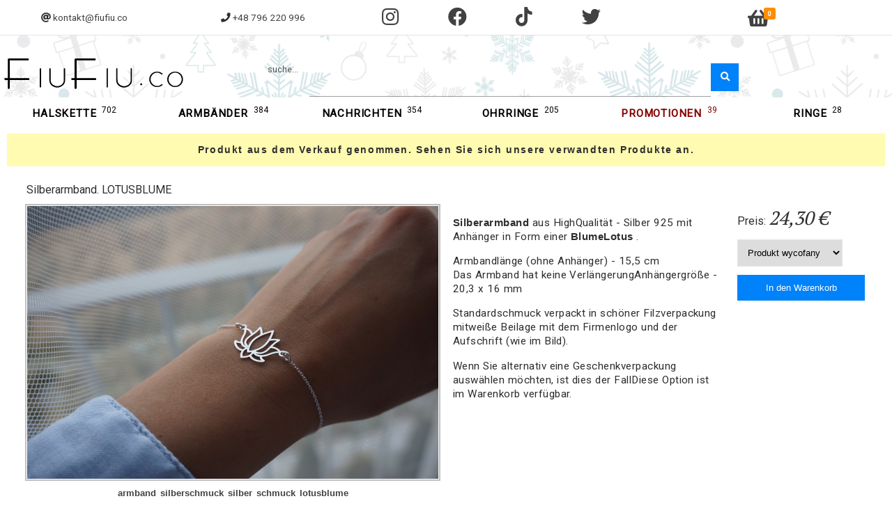

--- FILE ---
content_type: text/html; charset=utf-8
request_url: https://fiufiu.co/de/silberarmband-lotusblume-229
body_size: 4846
content:
<!DOCTYPE html>

<html>
<head>
    <meta charset="utf-8" />
    <meta name="viewport" content="width=device-width, initial-scale=1" />
    <meta name="description" content="Handgefertigter, versilberter und vergoldeter Schmuck, Halsketten und Ketten für alle Gelegenheiten. Bis zur Perfektion verfeinerter Schmuck, ungewöhnliche und originelle Designs, die aus dem Bedürfnis heraus geschaffen wurden, etwas Ungewöhnliches zu tragen." />
    <meta name="keywords" content="handgemacht, Armbänder, Schmuck, Silber, Gold, Steine, Halsketten, Ketten" />
    <link rel="icon" type="image/x-icon" href="/images/favicon.ico">
    <title>Silberarmband. LOTUSBLUME</title>
    <!-- Global site tag (gtag.js) - Google Analytics -->
    <script async src="https://www.googletagmanager.com/gtag/js?id=UA-90794808-1"></script>
    <script>
        window.dataLayer = window.dataLayer || [];
        function gtag() { dataLayer.push(arguments); }
        gtag('js', new Date());

        gtag('config', 'UA-90794808-1');
        gtag('config', 'AW-856429545');
    </script>

    
    
        <link rel="stylesheet" href="/vendor/font-awesome/css/all.css" />
        <link rel="stylesheet" href="/css/fiufiu.css?v=RZExL-HPvr7k0D30EHhHnr497TEbk-93Mx2wDgvIdvI" />
        <script src="/vendor/jquery/jquery.js"></script>
    
    <!--TODO: przenisc na dol problem ze sledzeniem GA Conversion-->
    
    
        <script src="/vendor/js-cookie/js.cookie.js"></script>
        <script src="/js/fiufiu.js?v=3tTPOTnNgAbrl73g1KJN9eeQ3TZG13PVlHmfmqjz5r8"></script>
    
    

    <script src="/vendor/jquery-validation/jquery.validate.js"></script>
    <script src="/vendor/jquery-validation-unobtrusive/jquery.validate.unobtrusive.js"></script>

    <script type="text/javascript" src="//static.criteo.net/js/ld/ld.js" async="true"></script>
    <!-- Meta Pixel Code -->
    <script>
        !function (f, b, e, v, n, t, s) {
            if (f.fbq) return; n = f.fbq = function () {
                n.callMethod ?
                n.callMethod.apply(n, arguments) : n.queue.push(arguments)
            };
            if (!f._fbq) f._fbq = n; n.push = n; n.loaded = !0; n.version = '2.0';
            n.queue = []; t = b.createElement(e); t.async = !0;
            t.src = v; s = b.getElementsByTagName(e)[0];
            s.parentNode.insertBefore(t, s)
        }(window, document, 'script',
            'https://connect.facebook.net/en_US/fbevents.js');
        fbq('init', '6506765116002338');
        fbq('track', 'PageView');
    </script>
    <noscript>
        <img height="1" width="1" style="display:none"
             src="https://www.facebook.com/tr?id=6506765116002338&ev=PageView&noscript=1" />
    </noscript>
    <!-- End Meta Pixel Code -->
</head>
<body>
    <header>
        <section id="header-info">
    <div id="header-email">
        <a href="mailto:kontakt@fiufiu.co"> kontakt@fiufiu.co</a>
    </div>
    <div id="header-tel">
        <a href="tel:+48796220996"> +48 796 220 996</a>
    </div>
    <div id="header-social">
        <a id="instagram-ico" href="https://www.instagram.com/fiufiu.co/" target="_blank" class="fab fa-instagram fa-2x"></a>
        <a id="fb-ico" href="https://www.facebook.com/fiufiu.co" target="_blank" class="fab fa-facebook fa-2x"></a>
        <a id="tiktok-ico" href="https://www.tiktok.com/&#64;fiufiu.co" target="_blank" class="fab fa-tiktok fa-2x"></a>
        <a id="twitter-ico" href="https://twitter.com/fiufiuco" target="_blank" class="fab fa-twitter fa-2x"></a>
    </div>
    <div id="header-basket">
            <a href="/de/einkaufs">
                <span class="fa fa-shopping-basket fa-2x" id="cart-count">
                    

<span class="cart-count">0</span>
                </span>
            </a>
</div>
</section>
<section id="header-sub">
    <div id="header-logo">
        <a href="https://fiufiu.co/de">
            <img src="/images/logo-black.png" alt="FiuFiu.co" id="logo-desktop" />
            <img src="/images/ico.png" alt="FiuFiu.co" id="logo-mobile" />
        </a>
    </div>
    <div id="header-nav-mobile">
        <span class="fa fa-bars fa-2x" aria-hidden="true"></span>
    </div>
    <div id="header-search">
        
<form method="get" id="header-search-form" novalidate autocomplete="off" action="">
    <div class="input-field">
        <input type="search" data-val="true" data-val-minlength="Erforderliche Zeichenanzahl: 3" data-val-minlength-min="3" data-val-required="Geben Sie die Phrase ein" id="Term" name="Term" value="" />
        <label>suche...</label>
        <span class="field-validation-valid" data-valmsg-for="Term" data-valmsg-replace="true"></span>
    </div>
    <div>
        <input type="submit" class="fa fa-search" value="&#xf002" id="header-search-submit" />
    </div>
</form>


    <script src="/vendor/jquery-validation/jquery.validate.js"></script>
    <script src="/vendor/jquery-validation-unobtrusive/jquery.validate.unobtrusive.js"></script>

    </div>
</section>
    </header>
    <main class="container">
        <p class="holiday">
            <b>VAKANTIE IN DAGEN :</b> <br /> <br />
            <b>24.07.2023 - 31.07.2023.</b> <br /><br /> Houd er rekening mee dat we op dit moment geen zendingen verzenden. Wij heten u welkom na terugkomst <i class="fa fa-smile-o"></i>
            <i class="fa fa-sun-o"></i>
        </p>
        <div id="temp-hol"></div>
        <nav id="nav-top">
            
    <h1>
        <a href="https://fiufiu.co/de/halskette">
            <span class="">Halskette</span>
        </a>
        <sup class="">702</sup>
    </h1>
    <h1>
        <a href="https://fiufiu.co/de/armbander">
            <span class="">Armbänder</span>
        </a>
        <sup class="">384</sup>
    </h1>
    <h1>
        <a href="https://fiufiu.co/de/nachrichten">
            <span class="">Nachrichten</span>
        </a>
        <sup class="">354</sup>
    </h1>
    <h1>
        <a href="https://fiufiu.co/de/ohrringe">
            <span class="">Ohrringe</span>
        </a>
        <sup class="">205</sup>
    </h1>
    <h1>
        <a href="https://fiufiu.co/de/promotionen">
            <span class="gift-link">Promotionen</span>
        </a>
        <sup class="gift-link">39</sup>
    </h1>
    <h1>
        <a href="https://fiufiu.co/de/ringe">
            <span class="">Ringe</span>
        </a>
        <sup class="">28</sup>
    </h1>

        </nav>
            <p class="archived">
        <b>Produkt aus dem Verkauf genommen. Sehen Sie sich unsere verwandten Produkte an.</b>
    </p>
<section id="product-details">
    <div class="row">
        <h1 class="col-12">
            Silberarmband. LOTUSBLUME
        </h1>
    </div>
    <div class="row">
        <div class="col-6">
            <figure>
                <img id="big-img" src="/gallery/admin/20181202_1326427954/Large/bransoletka-srebrna-kwiat-lotosu_1.JPG" alt="Silberarmband. LOTUSBLUME" />
            </figure>

            

<section class="product-tags">
        <a href="https://fiufiu.co/de/etikett/armband">
            <strong>armband</strong>
        </a>
        <a href="https://fiufiu.co/de/etikett/silberschmuck">
            <strong>silberschmuck</strong>
        </a>
        <a href="https://fiufiu.co/de/etikett/silber">
            <strong>silber</strong>
        </a>
        <a href="https://fiufiu.co/de/etikett/schmuck">
            <strong>schmuck</strong>
        </a>
        <a href="https://fiufiu.co/de/etikett/lotusblume">
            <strong>lotusblume</strong>
        </a>
</section>
        </div>
        <div class="col-4 description">
            <p> <strong> Silberarmband </strong> aus HighQualität - Silber 925 mit 
Anhänger in Form einer <strong> BlumeLotus </strong>. </p><p> 
Armbandlänge (ohne Anhänger) - 15,5 cm </br>Das Armband hat keine 
VerlängerungAnhängergröße - 20,3 x 16 mm </p><p> Standardschmuck 
verpackt in schöner Filzverpackung mitweiße Beilage mit dem 
Firmenlogo und der Aufschrift (wie im Bild). </p><p> Wenn Sie 
alternativ eine Geschenkverpackung auswählen möchten, ist dies der 
FallDiese Option ist im Warenkorb verfügbar. </p>
        </div>
        <div class="col-2">
            <span>Preis:</span> <span class="price">24,30 €</span>

            <form method="post" id="product-addtocard-form" novalidate action="/de/warenkorblegen">

                    <p class="product-number">
                        <select class="product-quantity-list" name="Quantity"><option value="0">Produkt wycofany</option>
</select>
                    </p>
                    <input type="button" value="In den Warenkorb" class="bt-disabled" />
                <input type="hidden" data-val="true" data-val-required="The ProductId field is required." id="ProductId" name="ProductId" value="229" />
                <input type="hidden" name="culture" value="de" />


            <input name="__RequestVerificationToken" type="hidden" value="CfDJ8EAr6QPLAg9AlkOXKJUVlLmI-aaPUQmEWuCB-s6gI9VS-icnqZ096XjVBy77Uwn7v1ooExbryUg4jIho5YNLGpVBopSjeMPsBeUKmKLINPa7DSTEAVlgoxoTQT02wzact8CY3Dvx_9zkBKNyOMalKFk" /></form>

        </div>


    </div>




</section>


    </main>
    <footer>
        <article class="tip-info">
    <div class="tips">
    <div class="overflow-hide-text">
        <p><i class="fa fa-truck fa-flip-horizontal fa-2x"></i></p>
        <p>Kostenlose Lieferung ab 67,57 €</p>
    </div>
    <div class="overflow-hide-text">
        <p><i class="fa fa-clock-o fa-2x"></i></p>
        <p>Versand per Kurier innerhalb von 48 Stunden</p>
    </div>

    <div class="overflow-hide-text">
        <p><i class="fa fa-credit-card-alt fa-2x"></i></p>
        <p>Kreditkarten, PayPal, BLIK</p>
    </div>
</div>
</article>
<section>
    <article id="footer-condition">
        <h3>Einkaufsbedingungen</h3>
        <hr />
        <ul>
            <li><a href="https://fiufiu.co/de/bearbeitungszeit-der-bestellung">Bearbeitungszeit der Bestellung</a></li>
            <li><a href="https://fiufiu.co/de/zahlungsmethoden">Zahlungsmethoden</a></li>
            <li><a href="https://fiufiu.co/de/versandkosten">Versandkosten</a></li>
            <li><a href="https://fiufiu.co/de/reklamationen-und-r%C3%BCcksendungen">Reklamationen und Rücksendungen</a></li>
        </ul>
    </article>
    <article id="footer-help">
        <h3>
            Beistand
        </h3>
        <hr />
        <ul>
            <li><a href="https://fiufiu.co/de/kontakt">Kontakt</a></li>
            <li><a href="https://fiufiu.co/de/haufige-fragen">Häufige Fragen</a></li>
            <li><a href="https://fiufiu.co/de/markenzeichen">Markenzeichen</a></li>
            <li><a href="https://fiufiu.co/de/wie-man-schmuck-pflegt">Wie man Schmuck pflegt</a></li>

        </ul>
    </article>
    <article id="footer-info">
        <h3>Informationen</h3>
        <hr />
        <ul>
            <li><a href="https://fiufiu.co/de/uber-uns">Über mich</a></li>
            <li><a href="https://fiufiu.co/de/bewertungen">Ladenbesprechungen</a></li>
            <li><a href="https://fiufiu.co/de/vorschriften">Vorschriften</a></li>
            <li><a href="https://fiufiu.co/de/datenschutzerklarung">Datenschutzerklärung</a></li>
            <li><a href="https://fiufiu.co/de/cookie-richtlinie">Cookie Richtlinie</a></li>

        </ul>
    </article>
    <article id="footer-fact">
        <h3>Schmuck - interessante Fakten</h3>
        <hr />
        <ul>
            <li><a href="https://fiufiu.co/de/schmuck">Schmuck Geschichte</a></li>
        </ul>
    </article>
</section>
<section id="footer-copyright">
    <p>
        &copy; 2026 Powered by FiuFiu. All rights reserved
    </p>
</section>
    </footer>
    
    <script>
        document.addEventListener("DOMContentLoaded", function () {
            replaceImg();
            imgOpenDialog();
        })
    </script>


</body>
</html>
